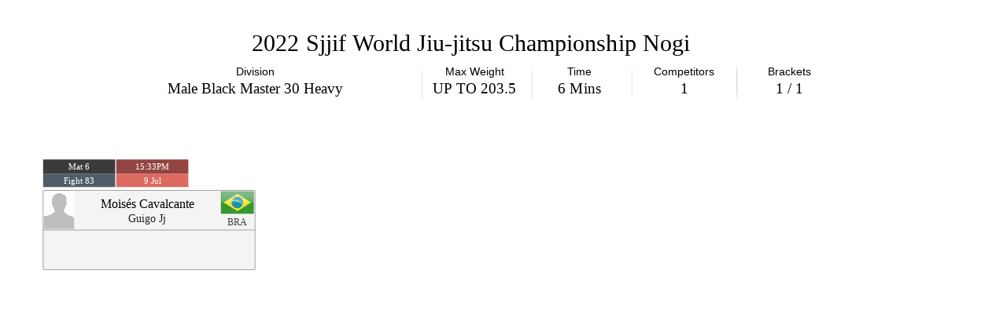

--- FILE ---
content_type: text/html;charset=UTF-8
request_url: https://sjjif.com/public/bracketsView/631759
body_size: 2094
content:


<!DOCTYPE html>
<html>
<head>
    <!-- Google Tag Manager -->
<script>(function(w,d,s,l,i){w[l]=w[l]||[];w[l].push({'gtm.start':
        new Date().getTime(),event:'gtm.js'});var f=d.getElementsByTagName(s)[0],
    j=d.createElement(s),dl=l!='dataLayer'?'&l='+l:'';j.async=true;j.src=
    'https://www.googletagmanager.com/gtm.js?id='+i+dl;f.parentNode.insertBefore(j,f);
})(window,document,'script','dataLayer','GTM-54ZKP6H');</script>
<!-- End Google Tag Manager -->

    <meta charset="utf-8">
    <meta http-equiv="Content-Type" content="text/html; charset=UTF-8">
    
    <meta name="layout" content="bracketsView"/>

    <style>
        hr {
            display: block;
            width: 87%;
            height: 1px;
            border: 0;
            border-top: 1px solid #dbdbdb;
            text-align: center;
        }
    </style>
</head>
<body>
<!-- Google Tag Manager (noscript) -->
<noscript><iframe src="https://www.googletagmanager.com/ns.html?id=GTM-54ZKP6H"
                  height="0" width="0" style="display:none;visibility:hidden"></iframe></noscript>
<!-- End Google Tag Manager (noscript) -->

    
    <?xml version="1.0" encoding="utf-8"?>
<svg version="1.1" xmlns="http://www.w3.org/2000/svg" xmlns:xlink="http://www.w3.org/1999/xlink" x="0px" y="0px"
	 viewBox="0 0 1600 898" style="enable-background:new 0 0 1600 898;" xml:space="preserve">
<g id="res">
</g>
<g id="header">
	<g>
		<text text-anchor="middle" id="blen" transform="matrix(1.005 0 0 1 747.5378 71.8193)" style="font-family:'ArialMT'; font-size:38.2444px;">2022 Sjjif World Jiu-jitsu Championship Nogi</text>
		<g id="dividers">
				<line style="fill:none;stroke:#6D6D6D;stroke-width:0.2459;stroke-miterlimit:10;" x1="668.857" y1="103.127" x2="668.857" y2="148.218"/>
				<line style="fill:none;stroke:#6D6D6D;stroke-width:0.2459;stroke-miterlimit:10;" x1="845.857" y1="103.127" x2="845.857" y2="148.218"/>
				<line style="fill:none;stroke:#6D6D6D;stroke-width:0.2459;stroke-miterlimit:10;" x1="1006.643" y1="101.15" x2="1006.643" y2="146.241"/>
				<line style="fill:none;stroke:#6D6D6D;stroke-width:0.2459;stroke-miterlimit:10;" x1="1175.643" y1="103.127" x2="1175.643" y2="148.218"/>
		</g>
		<text text-anchor="middle" id="bldn" transform="matrix(1.005 0 0 1 400.9348 140.2061)" style="font-family:'ArialMT'; font-size:23.535px;">Male Black Master 30 Heavy</text>
			<line style="fill:none;stroke:#6D6D6D;stroke-width:0.2459;stroke-miterlimit:10;" x1="1175.643" y1="96" x2="1175.643" y2="141.09"/>
		<text text-anchor="middle" id="blft" transform="matrix(1.005 0 0 1 922.1438 140.2061)" style="font-family:'ArialMT'; font-size:23.535px;">6 Mins</text>
		<text text-anchor="middle" id="blmw" transform="matrix(1.005 0 0 1 753.4343 140.2061)" style="font-family:'ArialMT'; font-size:23.535px;">UP TO 203.5</text>
		<text text-anchor="middle" id="brfq" transform="matrix(1.005 0 0 1 1091.1438 140.2061)" style="font-family:'ArialMT'; font-size:23.535px;">1</text>
		<text text-anchor="middle" id="brbnt_1_" transform="matrix(1.005 0 0 1 1259.9348 140.2061)" style="font-family:'ArialMT'; font-size:23.535px;">1 / 1</text>
		<text text-anchor="middle" transform="matrix(1 0 0 1 400.9341 111.6465)" style="font-family:'Helvetica'; font-size:17.6513px;">Division</text>
		<text text-anchor="middle" transform="matrix(1 0 0 1 753.4341 111.6465)" style="font-family:'Helvetica'; font-size:17.6513px;">Max Weight</text>
		<text text-anchor="middle" transform="matrix(1 0 0 1 922.1437 111.6465)" style="font-family:'Helvetica'; font-size:17.6513px;">Time</text>
		<text text-anchor="middle" transform="matrix(1 0 0 1 1091.1437 111.6465)" style="font-family:'Helvetica'; font-size:17.6513px;">Competitors</text>
		<text text-anchor="middle" transform="matrix(1 0 0 1 1259.9342 111.6465)" style="font-family:'Helvetica'; font-size:17.6513px;">Brackets</text>
	</g>
</g>
<g id="f1">
	<path style="display:none;fill:#F4F4F4;stroke:#353535;stroke-width:0.6269;stroke-miterlimit:10;" d="M399.333,386h-339
		c-0.55,0-1-0.45-1-1V230.5c0-0.55,0.45-1,1-1h339c0.55,0,1,0.45,1,1V385C400.333,385.55,399.883,386,399.333,386z"/>
	<path style="fill:#F4F4F4;stroke:#353535;stroke-width:0.5669;stroke-miterlimit:10;" d="M399.25,425h-339c-0.55,0-1-0.45-1-1V298
		c0-0.55,0.45-1,1-1h339c0.55,0,1,0.45,1,1v126C400.25,424.55,399.8,425,399.25,425z"/>
		<image style="overflow:visible;enable-background:new    ;" width="399" height="500" id="f1f1" xlink:href="https://files.sjjif.com/public/default/member-default.png"  transform="matrix(0.1217 0 0 0.1217 60.5016 298.4491)">
	</image>
		<text text-anchor="middle" id="f1.ff1country_1_" transform="matrix(1 0 0 1 371.7596 353.3506)" style="fill:#3F3F3F; font-family:'ArialMT'; font-size:14.7094px;">BRA</text>
		<image style="overflow:visible;enable-background:new    ;" width="220" height="150" id="f1f1_1_" xlink:href="https://files.sjjif.com/public/flags/25.png"  transform="matrix(0.2407 0 0 0.2407 345.2835 298.6498)">
	</image>
	<text text-anchor="middle" id="f1.ff1name_1_" transform="matrix(1 0 0 1 227.1629 326.0537)" style="font-family:'ArialMT'; font-size:20.5931px;">Moisés Cavalcante</text>
		<text text-anchor="middle" id="f1.ff1team_1_" transform="matrix(1 0 0 1 227.1629 348.6689)" style="fill:#1E1E1E; font-family:'ArialMT'; font-size:17.6513px;">Guigo Jj</text>
	<line style="fill:none;stroke:#353535;stroke-width:0.5673;stroke-miterlimit:10;" x1="59" y1="361" x2="400" y2="361"/>
	<g>
		<rect x="59.25" y="270.183" style="fill:#505D68;" width="116" height="21.5"/>
	</g>
	<g>
		<rect x="59.25" y="247.183" style="fill:#3B3B3B;" width="116" height="23"/>
	</g>
	<g>
		<rect x="176.917" y="247.183" style="fill:#934541;" width="116" height="23"/>
	</g>
	<g>
		<rect x="176.917" y="270.183" style="fill:#DC6A60;" width="116" height="21.5"/>
	</g>
		<text text-anchor="middle" id="f1.mfn_6_" transform="matrix(1.005 0 0 1 117.251 286.2666)" style="fill:#FFFFFF; font-family:'Helvetica-Bold'; font-size:14px;">Fight 83</text>
		<text text-anchor="middle" id="f1.mfn_4_" transform="matrix(1.005 0 0 1 117.251 263.2744)" style="fill:#FFFFFF; font-family:'Helvetica-Bold'; font-size:14px;">Mat 6</text>
		<text text-anchor="middle" id="f1.mft_6_" transform="matrix(1.005 0 0 1 234.9175 286.2666)" style="fill:#FFFFFF; font-family:'Helvetica-Bold'; font-size:14px;">9 Jul</text>
		<text text-anchor="middle" id="f1.mft_4_" transform="matrix(1.005 0 0 1 234.9175 263.2744)" style="fill:#FFFFFF; font-family:'Helvetica-Bold'; font-size:14px;">15:33PM</text>
</g>
</svg>


</body>
</html>
